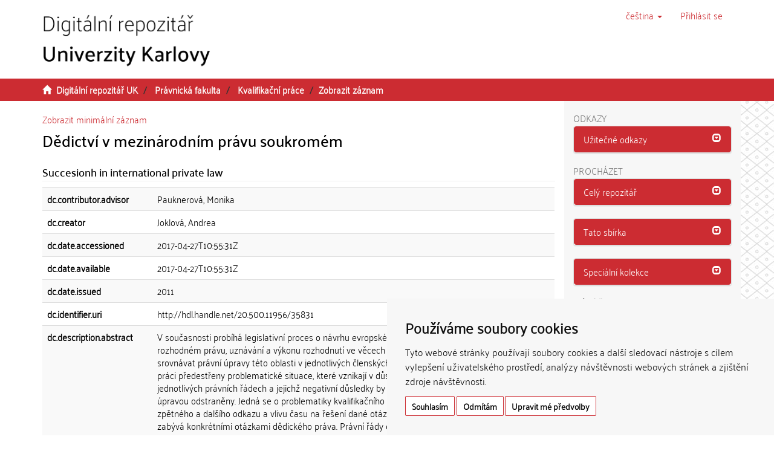

--- FILE ---
content_type: text/html;charset=utf-8
request_url: https://dspace.cuni.cz/handle/20.500.11956/35831?show=full
body_size: 51251
content:
<!DOCTYPE html>
            <!--[if lt IE 7]> <html class="no-js lt-ie9 lt-ie8 lt-ie7" lang="cs"> <![endif]-->
                    <!--[if IE 7]>    <html class="no-js lt-ie9 lt-ie8" lang="cs"> <![endif]-->
                    <!--[if IE 8]>    <html class="no-js lt-ie9" lang="cs"> <![endif]-->
                    <!--[if gt IE 8]><!--> <html class="no-js" lang="cs"> <!--<![endif]-->
                    <head><META http-equiv="Content-Type" content="text/html; charset=UTF-8">
<meta charset="utf-8">
<meta content="text/html; charset=UTF-8" http-equiv="Content-Type">
<script src="/themes/ukuk_theme/scripts/cuni_cookie-consent.js" charset="UTF-8" type="text/javascript"></script><script charset="UTF-8" type="text/javascript">
            document.addEventListener('DOMContentLoaded', function () {
            cookieconsent.run({"notice_banner_type":"simple",
            "consent_type":"express","palette":"light","language":"cs","page_load_consent_levels":["strictly-necessary"],
            "notice_banner_reject_button_hide":false,"preferences_center_close_button_hide":false,
            "page_refresh_confirmation_buttons":false,"website_name":"Digitální repozitář UK",
            "notice_banner_insert_legal_urls":false,"website_privacy_policy_url":"https://cuni.cz/UK-9056.html"});
            });
            </script><script src="https://www.googletagmanager.com/gtag/js?id=G-T1C3HCQ3YN" async="" data-cookie-consent="tracking" type="text/plain"></script><script data-cookie-consent="tracking" type="text/plain">
                    window.dataLayer = window.dataLayer || [];
                    function gtag(){dataLayer.push(arguments);}
                    gtag('js', new Date());
                    
                    gtag('config', 'G-T1C3HCQ3YN', { 'anonymize_ip': true });
                    gtag('config', 'G-T1C3HCQ3YN');
                </script>
<meta content="IE=edge,chrome=1" http-equiv="X-UA-Compatible">
<meta content="width=device-width,initial-scale=1" name="viewport">
<link rel="shortcut icon" href="/themes/ukuk_theme/images/favicon.ico">
<link rel="apple-touch-icon" href="/themes/ukuk_theme/images/apple-touch-icon.png">
<meta name="Generator" content="DSpace 6.4">
<link href="/themes/ukuk_theme/styles/main.css" rel="stylesheet">
<link type="application/opensearchdescription+xml" rel="search" href="https://dspace.cuni.cz:443/open-search/description.xml" title="DSpace">
<script>
                //Clear default text of emty text areas on focus
                function tFocus(element)
                {
                if (element.value == ' '){element.value='';}
                }
                //Clear default text of emty text areas on submit
                function tSubmit(form)
                {
                var defaultedElements = document.getElementsByTagName("textarea");
                for (var i=0; i != defaultedElements.length; i++){
                if (defaultedElements[i].value == ' '){
                defaultedElements[i].value='';}}
                }
                //Disable pressing 'enter' key to submit a form (otherwise pressing 'enter' causes a submission to start over)
                function disableEnterKey(e)
                {
                var key;

                if(window.event)
                key = window.event.keyCode;     //Internet Explorer
                else
                key = e.which;     //Firefox and Netscape

                if(key == 13)  //if "Enter" pressed, then disable!
                return false;
                else
                return true;
                }
            </script><!--[if lt IE 9]>
                <script src="/themes/ukuk_theme/vendor/html5shiv/dist/html5shiv.js"> </script>
                <script src="/themes/ukuk_theme/vendor/respond/dest/respond.min.js"> </script>
                <![endif]--><title>Dědictv&iacute; v mezin&aacute;rodn&iacute;m pr&aacute;vu soukrom&eacute;m | Digit&aacute;ln&iacute; repozit&aacute;ř UK</title>
<link rel="schema.DCTERMS" href="http://purl.org/dc/terms/" />
<link rel="schema.DC" href="http://purl.org/dc/elements/1.1/" />
<meta name="DC.contributor" content="Pauknerová, Monika" />
<meta name="DC.creator" content="Joklová, Andrea" />
<meta name="DCTERMS.dateAccepted" content="2017-04-27T10:55:31Z" scheme="DCTERMS.W3CDTF" />
<meta name="DCTERMS.available" content="2017-04-27T10:55:31Z" scheme="DCTERMS.W3CDTF" />
<meta name="DCTERMS.issued" content="2011" scheme="DCTERMS.W3CDTF" />
<meta name="DC.identifier" content="http://hdl.handle.net/20.500.11956/35831" scheme="DCTERMS.URI" />
<meta name="DCTERMS.abstract" content="V současnosti probíhá legislativní proces o návrhu evropského nařízení o příslušnosti, rozhodném právu, uznávání a výkonu rozhodnutí ve věcech dědictví, je proto aktuální srovnávat právní úpravy této oblasti v jednotlivých členských státech. Nejprve jsou v této práci předestřeny problematické situace, které vznikají v důsledku rozdílné právní úpravy v jednotlivých právních řádech a jejichž negativní důsledky by měly být unifikovanou evropskou úpravou odstraněny. Jedná se o problematiky kvalifikačního problému, předběžné otázky, zpětného a dalšího odkazu a vlivu času na řešení dané otázky. V druhé části se tato práce zabývá konkrétními otázkami dědického práva. Právní řády evropských států zpravidla obsahují kolizní normu, která určuje právo rozhodné pro dědické poměry, a kromě té často rovněž speciální pravidla pro určení způsobilosti k pořízení závěti, její obsah a formu, možnost volby rozhodného práva a přípustnost jiných pořízení na případ smrti. Obecně aplikovaným právem bývá právní řád státu bydliště zůstavitele nebo jeho státní příslušnosti. Některé státy pak aplikují tzv. rozštěpený statut, kdy je speciálně stanoveno jiné rozhodné právo pro dědění nemovitostí, a sice právo státu, na jehož území se nemovitost nachází. Kromě hmotněprávních otázek se tato práce věnuje rovněž problematice..." xml:lang="cs_CZ" />
<meta name="DCTERMS.abstract" content="At the moment, the European regulation on jurisdiction, applicable law, recognition and enforcement of decisions in matters of successions is being prepared, the comparison of the respective ruling of the EU Member States presents, therefore, very actual theme. At first, the problematic situations are exposed in this thesis that occur because of the different treatment of the particular legal orders and result into negative consequences which shall be eliminated by the unified European ruling. It concerns the conflict of qualifications, the incidental question, the renvoi and the factor of time. In the second part, this thesis deals with the particular questions of succession. The legal orders of the EU Member States usually contain a choice of law rule referring to succession as whole, while several particular questions, such as capacity to make a will, its content and form, possibility to select the applicable law as well as admissibility of other dispositions mortis causa, are submitted to another choice of law rule. In general, the applicable law is the law of the deceased's last domicile or their nationality. Some states apply the &quot;scission&quot; model where the immovables are governed by their lex situs while the rest of succession underlies to the above mentioned general rule. Apart from the..." xml:lang="en_US" />
<meta name="DC.language" content="Čeština" xml:lang="cs_CZ" />
<meta name="DC.language" content="cs_CZ" scheme="DCTERMS.RFC1766" />
<meta name="DC.publisher" content="Univerzita Karlova, Právnická fakulta" xml:lang="cs_CZ" />
<meta name="DC.subject" content="Srovnávací právo" xml:lang="cs_CZ" />
<meta name="DC.subject" content="rozhodné právo pro dědické poměry" xml:lang="cs_CZ" />
<meta name="DC.subject" content="soudní příslušnost v mezinárodním dědění" xml:lang="cs_CZ" />
<meta name="DC.subject" content="Comparative law" xml:lang="en_US" />
<meta name="DC.subject" content="Law applicable to successions to the estates" xml:lang="en_US" />
<meta name="DC.subject" content="Court competencein international successions" xml:lang="en_US" />
<meta name="DC.title" content="Dědictví v mezinárodním právu soukromém" xml:lang="cs_CZ" />
<meta name="DC.type" content="rigorózní práce" xml:lang="cs_CZ" />
<meta name="DC.description" content="Department of Business Law" xml:lang="en_US" />
<meta name="DC.description" content="Katedra obchodního práva" xml:lang="cs_CZ" />
<meta name="DC.description" content="Faculty of Law" xml:lang="en_US" />
<meta name="DC.description" content="Právnická fakulta" xml:lang="cs_CZ" />
<meta name="DC.identifier" content="89272" />
<meta name="DC.title" content="Succesionh in international private law" xml:lang="en_US" />
<meta name="DC.contributor" content="Brodec, Jan" />
<meta name="DC.identifier" content="001363367" />
<meta name="DC.identifier" content="990013633670106986" />
<meta content="Srovn&aacute;vac&iacute; pr&aacute;vo; rozhodn&eacute; pr&aacute;vo pro dědick&eacute; poměry; soudn&iacute; př&iacute;slušnost v mezin&aacute;rodn&iacute;m děděn&iacute;; Comparative law; Law applicable to successions to the estates; Court competencein international successions; rigor&oacute;zn&iacute; pr&aacute;ce" name="citation_keywords">
<meta content="Dědictv&iacute; v mezin&aacute;rodn&iacute;m pr&aacute;vu soukrom&eacute;m" name="citation_title">
<meta content="Univerzita Karlova, Pr&aacute;vnick&aacute; fakulta" name="citation_publisher">
<meta content="cs_CZ" name="citation_language">
<meta content="Joklov&aacute;, Andrea" name="citation_author">
<meta content="https://dspace.cuni.cz/bitstream/20.500.11956/35831/1/RPTX_2009_2__0_315075_0_89272.pdf" name="citation_pdf_url">
<meta content="2011-05-26" name="citation_date">
<meta content="https://dspace.cuni.cz/handle/20.500.11956/35831" name="citation_abstract_html_url">
</head><body>
<header>
<div role="navigation" class="navbar navbar-default navbar-static-top">
<a class="main-content-tabber" href="#main-content" tabindex="0"><span>Přeskočit na obsah</span></a>
<div class="container">
<div class="navbar-header">
<button data-toggle="offcanvas" class="navbar-toggle" type="button"><span class="sr-only">Přepnout navigaci</span><span class="icon-bar"></span><span class="icon-bar"></span><span class="icon-bar"></span></button><a class="navbar-brand" href="/"><img title="Logo Digit&aacute;ln&iacute;ho repozit&aacute;ře UK" src="/themes/ukuk_theme//images/repository_logo_cze_test3.png" class="img-responsive"></a>
<div class="navbar-header pull-right visible-xs hidden-sm hidden-md hidden-lg">
<ul class="nav nav-pills pull-left ">
<li class="dropdown" id="ds-language-selection-xs">
<button data-toggle="dropdown" class="dropdown-toggle navbar-toggle navbar-link" role="button" href="#" id="language-dropdown-toggle-xs"><b aria-hidden="true" class="visible-xs glyphicon glyphicon-globe"></b></button>
<ul data-no-collapse="true" aria-labelledby="language-dropdown-toggle-xs" role="menu" class="dropdown-menu pull-right">
<li role="presentation" class="disabled">
<a href="https://dspace.cuni.cz:443/handle/20.500.11956/35831?locale-attribute=cs">čeština</a>
</li>
<li role="presentation">
<a href="https://dspace.cuni.cz:443/handle/20.500.11956/35831?locale-attribute=en">English</a>
</li>
</ul>
</li>
<li>
<form method="get" action="/login" style="display: inline">
<button class="navbar-toggle navbar-link"><b aria-hidden="true" class="visible-xs glyphicon glyphicon-user"></b></button>
</form>
</li>
</ul>
</div>
</div>
<div class="navbar-header pull-right hidden-xs">
<ul class="nav navbar-nav pull-left">
<li class="dropdown" id="ds-language-selection">
<a data-toggle="dropdown" class="dropdown-toggle" role="button" href="#" title="V&yacute;běr jazyka z rozbalovac&iacute;ho menu" id="language-dropdown-toggle"><span class="hidden-xs">čeština&nbsp;<b class="caret"></b></span></a>
<ul data-no-collapse="true" aria-labelledby="language-dropdown-toggle" role="menu" class="dropdown-menu pull-right">
<li role="presentation" class="disabled">
<a href="https://dspace.cuni.cz:443/handle/20.500.11956/35831?locale-attribute=cs">čeština</a>
</li>
<li role="presentation">
<a href="https://dspace.cuni.cz:443/handle/20.500.11956/35831?locale-attribute=en">English</a>
</li>
</ul>
</li>
</ul>
<ul class="nav navbar-nav pull-left">
<li>
<a href="/login"><span accesskey="l" class="hidden-xs">Přihl&aacute;sit se</span></a>
</li>
</ul>
<button type="button" class="navbar-toggle visible-sm" data-toggle="offcanvas"><span class="sr-only">Přepnout navigaci</span><span class="icon-bar"></span><span class="icon-bar"></span><span class="icon-bar"></span></button>
</div>
</div>
</div>
</header>
<div class="trail-wrapper hidden-print">
<div class="container">
<div class="row">
<div class="col-xs-12">
<div class="breadcrumb dropdown visible-xs">
<a data-toggle="dropdown" class="dropdown-toggle" role="button" href="#" id="trail-dropdown-toggle">Zobrazit z&aacute;znam&nbsp;<b class="caret"></b></a>
<ul aria-labelledby="trail-dropdown-toggle" role="menu" class="dropdown-menu">
<li role="presentation">
<a role="menuitem" href="/"><i aria-hidden="true" class="glyphicon glyphicon-home"></i>&nbsp;
                        Digit&aacute;ln&iacute; repozit&aacute;ř UK</a>
</li>
<li role="presentation">
<a role="menuitem" href="/handle/20.500.11956/1894">Pr&aacute;vnick&aacute; fakulta</a>
</li>
<li role="presentation">
<a role="menuitem" href="/handle/20.500.11956/1938">Kvalifikačn&iacute; pr&aacute;ce</a>
</li>
<li role="presentation" class="disabled">
<a href="#" role="menuitem">Zobrazit z&aacute;znam</a>
</li>
</ul>
</div>
<ul class="breadcrumb hidden-xs">
<li>
<i aria-hidden="true" class="glyphicon glyphicon-home"></i>&nbsp;
            <a href="/">Digit&aacute;ln&iacute; repozit&aacute;ř UK</a>
</li>
<li>
<a href="/handle/20.500.11956/1894">Pr&aacute;vnick&aacute; fakulta</a>
</li>
<li>
<a href="/handle/20.500.11956/1938">Kvalifikačn&iacute; pr&aacute;ce</a>
</li>
<li class="active">Zobrazit z&aacute;znam</li>
</ul>
</div>
</div>
</div>
</div>
<div class="hidden" id="no-js-warning-wrapper">
<div id="no-js-warning">
<div class="notice failure">JavaScript is disabled for your browser. Some features of this site may not work without it.</div>
</div>
</div>
<div class="container" id="main-container">
<div class="row row-offcanvas row-offcanvas-right">
<div class="horizontal-slider clearfix">
<div class="col-xs-12 col-sm-12 col-md-9 main-content" id="main-content">
<div>
<div id="aspect_artifactbrowser_ItemViewer_div_item-view" class="ds-static-div primary">
<p class="ds-paragraph item-view-toggle item-view-toggle-top">
<a href="/handle/20.500.11956/35831">Zobrazit minim&aacute;ln&iacute; z&aacute;znam</a>
</p>
<!-- External Metadata URL: cocoon://metadata/handle/20.500.11956/35831/mets.xml-->
<h2 class="page-header first-page-header item-view-header">Dědictv&iacute; v mezin&aacute;rodn&iacute;m pr&aacute;vu soukrom&eacute;m</h2>
<h5 class="item-view-heading-secondary">Succesionh in international private law</h5>
<div class="ds-table-responsive">
<table class="ds-includeSet-table detailtable table table-striped table-hover">

<tr class="ds-table-row odd ">
<td class="label-cell">dc.contributor.advisor</td><td class="word-break">Pauknerov&aacute;, Monika</td><td></td>
</tr>

<tr class="ds-table-row even ">
<td class="label-cell">dc.creator</td><td class="word-break">Joklov&aacute;, Andrea</td><td></td>
</tr>

<tr class="ds-table-row odd ">
<td class="label-cell">dc.date.accessioned</td><td class="word-break">2017-04-27T10:55:31Z</td><td></td>
</tr>

<tr class="ds-table-row even ">
<td class="label-cell">dc.date.available</td><td class="word-break">2017-04-27T10:55:31Z</td><td></td>
</tr>

<tr class="ds-table-row odd ">
<td class="label-cell">dc.date.issued</td><td class="word-break">2011</td><td></td>
</tr>

<tr class="ds-table-row even ">
<td class="label-cell">dc.identifier.uri</td><td class="word-break">http://hdl.handle.net/20.500.11956/35831</td><td></td>
</tr>

<tr class="ds-table-row odd ">
<td class="label-cell">dc.description.abstract</td><td class="word-break">V současnosti prob&iacute;h&aacute; legislativn&iacute; proces o n&aacute;vrhu evropsk&eacute;ho nař&iacute;zen&iacute; o př&iacute;slušnosti, rozhodn&eacute;m pr&aacute;vu, uzn&aacute;v&aacute;n&iacute; a v&yacute;konu rozhodnut&iacute; ve věcech dědictv&iacute;, je proto aktu&aacute;ln&iacute; srovn&aacute;vat pr&aacute;vn&iacute; &uacute;pravy t&eacute;to oblasti v jednotliv&yacute;ch člensk&yacute;ch st&aacute;tech. Nejprve jsou v t&eacute;to pr&aacute;ci předestřeny problematick&eacute; situace, kter&eacute; vznikaj&iacute; v důsledku rozd&iacute;ln&eacute; pr&aacute;vn&iacute; &uacute;pravy v jednotliv&yacute;ch pr&aacute;vn&iacute;ch ř&aacute;dech a jejichž negativn&iacute; důsledky by měly b&yacute;t unifikovanou evropskou &uacute;pravou odstraněny. Jedn&aacute; se o problematiky kvalifikačn&iacute;ho probl&eacute;mu, předběžn&eacute; ot&aacute;zky, zpětn&eacute;ho a dalš&iacute;ho odkazu a vlivu času na řešen&iacute; dan&eacute; ot&aacute;zky. V druh&eacute; č&aacute;sti se tato pr&aacute;ce zab&yacute;v&aacute; konkr&eacute;tn&iacute;mi ot&aacute;zkami dědick&eacute;ho pr&aacute;va. Pr&aacute;vn&iacute; ř&aacute;dy evropsk&yacute;ch st&aacute;tů zpravidla obsahuj&iacute; kolizn&iacute; normu, kter&aacute; určuje pr&aacute;vo rozhodn&eacute; pro dědick&eacute; poměry, a kromě t&eacute; často rovněž speci&aacute;ln&iacute; pravidla pro určen&iacute; způsobilosti k poř&iacute;zen&iacute; z&aacute;věti, jej&iacute; obsah a formu, možnost volby rozhodn&eacute;ho pr&aacute;va a př&iacute;pustnost jin&yacute;ch poř&iacute;zen&iacute; na př&iacute;pad smrti. Obecně aplikovan&yacute;m pr&aacute;vem b&yacute;v&aacute; pr&aacute;vn&iacute; ř&aacute;d st&aacute;tu bydliště zůstavitele nebo jeho st&aacute;tn&iacute; př&iacute;slušnosti. Někter&eacute; st&aacute;ty pak aplikuj&iacute; tzv. rozštěpen&yacute; statut, kdy je speci&aacute;lně stanoveno jin&eacute; rozhodn&eacute; pr&aacute;vo pro děděn&iacute; nemovitost&iacute;, a sice pr&aacute;vo st&aacute;tu, na jehož &uacute;zem&iacute; se nemovitost nach&aacute;z&iacute;. Kromě hmotněpr&aacute;vn&iacute;ch ot&aacute;zek se tato pr&aacute;ce věnuje rovněž problematice...</td><td>cs_CZ</td>
</tr>

<tr class="ds-table-row even ">
<td class="label-cell">dc.description.abstract</td><td class="word-break">At the moment, the European regulation on jurisdiction, applicable law, recognition and enforcement of decisions in matters of successions is being prepared, the comparison of the respective ruling of the EU Member States presents, therefore, very actual theme. At first, the problematic situations are exposed in this thesis that occur because of the different treatment of the particular legal orders and result into negative consequences which shall be eliminated by the unified European ruling. It concerns the conflict of qualifications, the incidental question, the renvoi and the factor of time. In the second part, this thesis deals with the particular questions of succession. The legal orders of the EU Member States usually contain a choice of law rule referring to succession as whole, while several particular questions, such as capacity to make a will, its content and form, possibility to select the applicable law as well as admissibility of other dispositions mortis causa, are submitted to another choice of law rule. In general, the applicable law is the law of the deceased's last domicile or their nationality. Some states apply the "scission" model where the immovables are governed by their lex situs while the rest of succession underlies to the above mentioned general rule. Apart from the...</td><td>en_US</td>
</tr>

<tr class="ds-table-row odd ">
<td class="label-cell">dc.language</td><td class="word-break">Čeština</td><td>cs_CZ</td>
</tr>

<tr class="ds-table-row even ">
<td class="label-cell">dc.language.iso</td><td class="word-break">cs_CZ</td><td></td>
</tr>

<tr class="ds-table-row odd ">
<td class="label-cell">dc.publisher</td><td class="word-break">Univerzita Karlova, Pr&aacute;vnick&aacute; fakulta</td><td>cs_CZ</td>
</tr>

<tr class="ds-table-row even ">
<td class="label-cell">dc.subject</td><td class="word-break">Srovn&aacute;vac&iacute; pr&aacute;vo</td><td>cs_CZ</td>
</tr>

<tr class="ds-table-row odd ">
<td class="label-cell">dc.subject</td><td class="word-break">rozhodn&eacute; pr&aacute;vo pro dědick&eacute; poměry</td><td>cs_CZ</td>
</tr>

<tr class="ds-table-row even ">
<td class="label-cell">dc.subject</td><td class="word-break">soudn&iacute; př&iacute;slušnost v mezin&aacute;rodn&iacute;m děděn&iacute;</td><td>cs_CZ</td>
</tr>

<tr class="ds-table-row odd ">
<td class="label-cell">dc.subject</td><td class="word-break">Comparative law</td><td>en_US</td>
</tr>

<tr class="ds-table-row even ">
<td class="label-cell">dc.subject</td><td class="word-break">Law applicable to successions to the estates</td><td>en_US</td>
</tr>

<tr class="ds-table-row odd ">
<td class="label-cell">dc.subject</td><td class="word-break">Court competencein international successions</td><td>en_US</td>
</tr>

<tr class="ds-table-row even ">
<td class="label-cell">dc.title</td><td class="word-break">Dědictv&iacute; v mezin&aacute;rodn&iacute;m pr&aacute;vu soukrom&eacute;m</td><td>cs_CZ</td>
</tr>

<tr class="ds-table-row odd ">
<td class="label-cell">dc.type</td><td class="word-break">rigor&oacute;zn&iacute; pr&aacute;ce</td><td>cs_CZ</td>
</tr>

<tr class="ds-table-row even ">
<td class="label-cell">dcterms.created</td><td class="word-break">2011</td><td></td>
</tr>

<tr class="ds-table-row odd ">
<td class="label-cell">dcterms.dateAccepted</td><td class="word-break">2011-05-26</td><td></td>
</tr>

<tr class="ds-table-row even ">
<td class="label-cell">dc.description.department</td><td class="word-break">Department of Business Law</td><td>en_US</td>
</tr>

<tr class="ds-table-row odd ">
<td class="label-cell">dc.description.department</td><td class="word-break">Katedra obchodn&iacute;ho pr&aacute;va</td><td>cs_CZ</td>
</tr>

<tr class="ds-table-row even ">
<td class="label-cell">dc.description.faculty</td><td class="word-break">Faculty of Law</td><td>en_US</td>
</tr>

<tr class="ds-table-row odd ">
<td class="label-cell">dc.description.faculty</td><td class="word-break">Pr&aacute;vnick&aacute; fakulta</td><td>cs_CZ</td>
</tr>

<tr class="ds-table-row even ">
<td class="label-cell">dc.identifier.repId</td><td class="word-break">89272</td><td></td>
</tr>

<tr class="ds-table-row odd ">
<td class="label-cell">dc.title.translated</td><td class="word-break">Succesionh in international private law</td><td>en_US</td>
</tr>

<tr class="ds-table-row even ">
<td class="label-cell">dc.contributor.referee</td><td class="word-break">Brodec, Jan</td><td></td>
</tr>

<tr class="ds-table-row odd ">
<td class="label-cell">dc.identifier.aleph</td><td class="word-break">001363367</td><td></td>
</tr>

<tr class="ds-table-row even ">
<td class="label-cell">thesis.degree.name</td><td class="word-break">JUDr.</td><td></td>
</tr>

<tr class="ds-table-row odd ">
<td class="label-cell">thesis.degree.level</td><td class="word-break">rigor&oacute;zn&iacute; ř&iacute;zen&iacute;</td><td>cs_CZ</td>
</tr>

<tr class="ds-table-row even ">
<td class="label-cell">thesis.degree.discipline</td><td class="word-break">Law</td><td>en_US</td>
</tr>

<tr class="ds-table-row odd ">
<td class="label-cell">thesis.degree.discipline</td><td class="word-break">Pr&aacute;vo</td><td>cs_CZ</td>
</tr>

<tr class="ds-table-row even ">
<td class="label-cell">thesis.degree.program</td><td class="word-break">Law and Jurisprudence</td><td>en_US</td>
</tr>

<tr class="ds-table-row odd ">
<td class="label-cell">thesis.degree.program</td><td class="word-break">Pr&aacute;vo a pr&aacute;vn&iacute; věda</td><td>cs_CZ</td>
</tr>

<tr class="ds-table-row even ">
<td class="label-cell">uk.thesis.type</td><td class="word-break">rigor&oacute;zn&iacute; pr&aacute;ce</td><td>cs_CZ</td>
</tr>

<tr class="ds-table-row odd ">
<td class="label-cell">uk.taxonomy.organization-cs</td><td class="word-break">Pr&aacute;vnick&aacute; fakulta::Katedra obchodn&iacute;ho pr&aacute;va</td><td>cs_CZ</td>
</tr>

<tr class="ds-table-row even ">
<td class="label-cell">uk.taxonomy.organization-en</td><td class="word-break">Faculty of Law::Department of Business Law</td><td>en_US</td>
</tr>

<tr class="ds-table-row odd ">
<td class="label-cell">uk.faculty-name.cs</td><td class="word-break">Pr&aacute;vnick&aacute; fakulta</td><td>cs_CZ</td>
</tr>

<tr class="ds-table-row even ">
<td class="label-cell">uk.faculty-name.en</td><td class="word-break">Faculty of Law</td><td>en_US</td>
</tr>

<tr class="ds-table-row odd ">
<td class="label-cell">uk.faculty-abbr.cs</td><td class="word-break">PF</td><td>cs_CZ</td>
</tr>

<tr class="ds-table-row even ">
<td class="label-cell">uk.degree-discipline.cs</td><td class="word-break">Pr&aacute;vo</td><td>cs_CZ</td>
</tr>

<tr class="ds-table-row odd ">
<td class="label-cell">uk.degree-discipline.en</td><td class="word-break">Law</td><td>en_US</td>
</tr>

<tr class="ds-table-row even ">
<td class="label-cell">uk.degree-program.cs</td><td class="word-break">Pr&aacute;vo a pr&aacute;vn&iacute; věda</td><td>cs_CZ</td>
</tr>

<tr class="ds-table-row odd ">
<td class="label-cell">uk.degree-program.en</td><td class="word-break">Law and Jurisprudence</td><td>en_US</td>
</tr>

<tr class="ds-table-row even ">
<td class="label-cell">thesis.grade.cs</td><td class="word-break">Prospěl</td><td>cs_CZ</td>
</tr>

<tr class="ds-table-row odd ">
<td class="label-cell">thesis.grade.en</td><td class="word-break">Pass</td><td>en_US</td>
</tr>

<tr class="ds-table-row even ">
<td class="label-cell">uk.abstract.cs</td><td class="word-break">V současnosti prob&iacute;h&aacute; legislativn&iacute; proces o n&aacute;vrhu evropsk&eacute;ho nař&iacute;zen&iacute; o př&iacute;slušnosti, rozhodn&eacute;m pr&aacute;vu, uzn&aacute;v&aacute;n&iacute; a v&yacute;konu rozhodnut&iacute; ve věcech dědictv&iacute;, je proto aktu&aacute;ln&iacute; srovn&aacute;vat pr&aacute;vn&iacute; &uacute;pravy t&eacute;to oblasti v jednotliv&yacute;ch člensk&yacute;ch st&aacute;tech. Nejprve jsou v t&eacute;to pr&aacute;ci předestřeny problematick&eacute; situace, kter&eacute; vznikaj&iacute; v důsledku rozd&iacute;ln&eacute; pr&aacute;vn&iacute; &uacute;pravy v jednotliv&yacute;ch pr&aacute;vn&iacute;ch ř&aacute;dech a jejichž negativn&iacute; důsledky by měly b&yacute;t unifikovanou evropskou &uacute;pravou odstraněny. Jedn&aacute; se o problematiky kvalifikačn&iacute;ho probl&eacute;mu, předběžn&eacute; ot&aacute;zky, zpětn&eacute;ho a dalš&iacute;ho odkazu a vlivu času na řešen&iacute; dan&eacute; ot&aacute;zky. V druh&eacute; č&aacute;sti se tato pr&aacute;ce zab&yacute;v&aacute; konkr&eacute;tn&iacute;mi ot&aacute;zkami dědick&eacute;ho pr&aacute;va. Pr&aacute;vn&iacute; ř&aacute;dy evropsk&yacute;ch st&aacute;tů zpravidla obsahuj&iacute; kolizn&iacute; normu, kter&aacute; určuje pr&aacute;vo rozhodn&eacute; pro dědick&eacute; poměry, a kromě t&eacute; často rovněž speci&aacute;ln&iacute; pravidla pro určen&iacute; způsobilosti k poř&iacute;zen&iacute; z&aacute;věti, jej&iacute; obsah a formu, možnost volby rozhodn&eacute;ho pr&aacute;va a př&iacute;pustnost jin&yacute;ch poř&iacute;zen&iacute; na př&iacute;pad smrti. Obecně aplikovan&yacute;m pr&aacute;vem b&yacute;v&aacute; pr&aacute;vn&iacute; ř&aacute;d st&aacute;tu bydliště zůstavitele nebo jeho st&aacute;tn&iacute; př&iacute;slušnosti. Někter&eacute; st&aacute;ty pak aplikuj&iacute; tzv. rozštěpen&yacute; statut, kdy je speci&aacute;lně stanoveno jin&eacute; rozhodn&eacute; pr&aacute;vo pro děděn&iacute; nemovitost&iacute;, a sice pr&aacute;vo st&aacute;tu, na jehož &uacute;zem&iacute; se nemovitost nach&aacute;z&iacute;. Kromě hmotněpr&aacute;vn&iacute;ch ot&aacute;zek se tato pr&aacute;ce věnuje rovněž problematice...</td><td>cs_CZ</td>
</tr>

<tr class="ds-table-row odd ">
<td class="label-cell">uk.abstract.en</td><td class="word-break">At the moment, the European regulation on jurisdiction, applicable law, recognition and enforcement of decisions in matters of successions is being prepared, the comparison of the respective ruling of the EU Member States presents, therefore, very actual theme. At first, the problematic situations are exposed in this thesis that occur because of the different treatment of the particular legal orders and result into negative consequences which shall be eliminated by the unified European ruling. It concerns the conflict of qualifications, the incidental question, the renvoi and the factor of time. In the second part, this thesis deals with the particular questions of succession. The legal orders of the EU Member States usually contain a choice of law rule referring to succession as whole, while several particular questions, such as capacity to make a will, its content and form, possibility to select the applicable law as well as admissibility of other dispositions mortis causa, are submitted to another choice of law rule. In general, the applicable law is the law of the deceased's last domicile or their nationality. Some states apply the "scission" model where the immovables are governed by their lex situs while the rest of succession underlies to the above mentioned general rule. Apart from the...</td><td>en_US</td>
</tr>

<tr class="ds-table-row even ">
<td class="label-cell">uk.file-availability</td><td class="word-break">V</td><td></td>
</tr>

<tr class="ds-table-row odd ">
<td class="label-cell">uk.publication.place</td><td class="word-break">Praha</td><td>cs_CZ</td>
</tr>

<tr class="ds-table-row even ">
<td class="label-cell">uk.grantor</td><td class="word-break">Univerzita Karlova, Pr&aacute;vnick&aacute; fakulta, Katedra obchodn&iacute;ho pr&aacute;va</td><td>cs_CZ</td>
</tr>

<tr class="ds-table-row odd ">
<td class="label-cell">dc.identifier.lisID</td><td class="word-break">990013633670106986</td><td></td>
</tr>

</table>
</div>
<span class="Z3988" title="ctx_ver=Z39.88-2004&amp;rft_val_fmt=info%3Aofi%2Ffmt%3Akev%3Amtx%3Adc&amp;rft_id=http%3A%2F%2Fhdl.handle.net%2F20.500.11956%2F35831&amp;rft_id=89272&amp;rft_id=001363367&amp;rft_id=990013633670106986&amp;rfr_id=info%3Asid%2Fdspace.org%3Arepository&amp;rft.degree=JUDr.&amp;rft.degree=rigor%C3%B3zn%C3%AD+%C5%99%C3%ADzen%C3%AD&amp;rft.degree=Law&amp;rft.degree=Pr%C3%A1vo&amp;rft.degree=Law+and+Jurisprudence&amp;rft.degree=Pr%C3%A1vo+a+pr%C3%A1vn%C3%AD+v%C4%9Bda&amp;rft.thesis=rigor%C3%B3zn%C3%AD+pr%C3%A1ce&amp;rft.taxonomy=Pr%C3%A1vnick%C3%A1+fakulta%3A%3AKatedra+obchodn%C3%ADho+pr%C3%A1va&amp;rft.taxonomy=Faculty+of+Law%3A%3ADepartment+of+Business+Law&amp;rft.faculty-name=Pr%C3%A1vnick%C3%A1+fakulta&amp;rft.faculty-name=Faculty+of+Law&amp;rft.faculty-abbr=PF&amp;rft.degree-discipline=Pr%C3%A1vo&amp;rft.degree-discipline=Law&amp;rft.degree-program=Pr%C3%A1vo+a+pr%C3%A1vn%C3%AD+v%C4%9Bda&amp;rft.degree-program=Law+and+Jurisprudence&amp;rft.grade=Prosp%C4%9Bl&amp;rft.grade=Pass&amp;rft.abstract=V+sou%C4%8Dasnosti+prob%C3%ADh%C3%A1+legislativn%C3%AD+proces+o+n%C3%A1vrhu+evropsk%C3%A9ho+na%C5%99%C3%ADzen%C3%AD+o+p%C5%99%C3%ADslu%C5%A1nosti%2C+rozhodn%C3%A9m+pr%C3%A1vu%2C+uzn%C3%A1v%C3%A1n%C3%AD+a+v%C3%BDkonu+rozhodnut%C3%AD+ve+v%C4%9Bcech+d%C4%9Bdictv%C3%AD%2C+je+proto+aktu%C3%A1ln%C3%AD+srovn%C3%A1vat+pr%C3%A1vn%C3%AD+%C3%BApravy+t%C3%A9to+oblasti+v+jednotliv%C3%BDch+%C4%8Dlensk%C3%BDch+st%C3%A1tech.+Nejprve+jsou+v+t%C3%A9to+pr%C3%A1ci+p%C5%99edest%C5%99eny+problematick%C3%A9+situace%2C+kter%C3%A9+vznikaj%C3%AD+v+d%C5%AFsledku+rozd%C3%ADln%C3%A9+pr%C3%A1vn%C3%AD+%C3%BApravy+v+jednotliv%C3%BDch+pr%C3%A1vn%C3%ADch+%C5%99%C3%A1dech+a+jejich%C5%BE+negativn%C3%AD+d%C5%AFsledky+by+m%C4%9Bly+b%C3%BDt+unifikovanou+evropskou+%C3%BApravou+odstran%C4%9Bny.+Jedn%C3%A1+se+o+problematiky+kvalifika%C4%8Dn%C3%ADho+probl%C3%A9mu%2C+p%C5%99edb%C4%9B%C5%BEn%C3%A9+ot%C3%A1zky%2C+zp%C4%9Btn%C3%A9ho+a+dal%C5%A1%C3%ADho+odkazu+a+vlivu+%C4%8Dasu+na+%C5%99e%C5%A1en%C3%AD+dan%C3%A9+ot%C3%A1zky.+V+druh%C3%A9+%C4%8D%C3%A1sti+se+tato+pr%C3%A1ce+zab%C3%BDv%C3%A1+konkr%C3%A9tn%C3%ADmi+ot%C3%A1zkami+d%C4%9Bdick%C3%A9ho+pr%C3%A1va.+Pr%C3%A1vn%C3%AD+%C5%99%C3%A1dy+evropsk%C3%BDch+st%C3%A1t%C5%AF+zpravidla+obsahuj%C3%AD+kolizn%C3%AD+normu%2C+kter%C3%A1+ur%C4%8Duje+pr%C3%A1vo+rozhodn%C3%A9+pro+d%C4%9Bdick%C3%A9+pom%C4%9Bry%2C+a+krom%C4%9B+t%C3%A9+%C4%8Dasto+rovn%C4%9B%C5%BE+speci%C3%A1ln%C3%AD+pravidla+pro+ur%C4%8Den%C3%AD+zp%C5%AFsobilosti+k+po%C5%99%C3%ADzen%C3%AD+z%C3%A1v%C4%9Bti%2C+jej%C3%AD+obsah+a+formu%2C+mo%C5%BEnost+volby+rozhodn%C3%A9ho+pr%C3%A1va+a+p%C5%99%C3%ADpustnost+jin%C3%BDch+po%C5%99%C3%ADzen%C3%AD+na+p%C5%99%C3%ADpad+smrti.+Obecn%C4%9B+aplikovan%C3%BDm+pr%C3%A1vem+b%C3%BDv%C3%A1+pr%C3%A1vn%C3%AD+%C5%99%C3%A1d+st%C3%A1tu+bydli%C5%A1t%C4%9B+z%C5%AFstavitele+nebo+jeho+st%C3%A1tn%C3%AD+p%C5%99%C3%ADslu%C5%A1nosti.+N%C4%9Bkter%C3%A9+st%C3%A1ty+pak+aplikuj%C3%AD+tzv.+roz%C5%A1t%C4%9Bpen%C3%BD+statut%2C+kdy+je+speci%C3%A1ln%C4%9B+stanoveno+jin%C3%A9+rozhodn%C3%A9+pr%C3%A1vo+pro+d%C4%9Bd%C4%9Bn%C3%AD+nemovitost%C3%AD%2C+a+sice+pr%C3%A1vo+st%C3%A1tu%2C+na+jeho%C5%BE+%C3%BAzem%C3%AD+se+nemovitost+nach%C3%A1z%C3%AD.+Krom%C4%9B+hmotn%C4%9Bpr%C3%A1vn%C3%ADch+ot%C3%A1zek+se+tato+pr%C3%A1ce+v%C4%9Bnuje+rovn%C4%9B%C5%BE+problematice...&amp;rft.abstract=At+the+moment%2C+the+European+regulation+on+jurisdiction%2C+applicable+law%2C+recognition+and+enforcement+of+decisions+in+matters+of+successions+is+being+prepared%2C+the+comparison+of+the+respective+ruling+of+the+EU+Member+States+presents%2C+therefore%2C+very+actual+theme.+At+first%[base64].+It+concerns+the+conflict+of+qualifications%2C+the+incidental+question%2C+the+renvoi+and+the+factor+of+time.+In+the+second+part%2C+this+thesis+deals+with+the+particular+questions+of+succession.+The+legal+orders+of+the+EU+Member+States+usually+contain+a+choice+of+law+rule+referring+to+succession+as+whole%2C+while+several+particular+questions%2C+such+as+capacity+to+make+a+will%2C+its+content+and+form%2C+possibility+to+select+the+applicable+law+as+well+as+admissibility+of+other+dispositions+mortis+causa%2C+are+submitted+to+another+choice+of+law+rule.+In+general%2C+the+applicable+law+is+the+law+of+the+deceased%27s+last+domicile+or+their+nationality.+Some+states+apply+the+%22scission%22+model+where+the+immovables+are+governed+by+their+lex+situs+while+the+rest+of+succession+underlies+to+the+above+mentioned+general+rule.+Apart+from+the...&amp;rft.publication=Praha">
            ﻿ 
        </span>
<h3>Soubory tohoto z&aacute;znamu</h3>
<div class="file-list">
<div class="file-wrapper row">
<div class="col-xs-6 col-sm-3">
<div class="thumbnail">
<a class="image-link" href="/bitstream/handle/20.500.11956/35831/RPTX_2009_2__0_315075_0_89272.pdf?sequence=1&isAllowed=y"><img alt="Thumbnail" data-src="holder.js/100%x80/text:No Thumbnail"></a>
</div>
</div>
<div class="col-xs-6 col-sm-7">
<dl class="file-metadata dl-horizontal">
<dt>N&aacute;zev:</dt>
<dd class="word-break" title="RPTX_2009_2__0_315075_0_89272.pdf">RPTX_2009_2__0_315075_0_89272.pdf</dd>
<dt>Velikost:</dt>
<dd class="word-break">737.1Kb</dd>
<dt>Form&aacute;t:</dt>
<dd class="word-break">application/pdf</dd>
<dt>Popis:</dt>
<dd class="word-break" title="Text pr&aacute;ce">Text pr&aacute;ce</dd>
</dl>
</div>
<div class="file-link col-xs-6 col-xs-offset-6 col-sm-2 col-sm-offset-0">
<a href="/bitstream/handle/20.500.11956/35831/RPTX_2009_2__0_315075_0_89272.pdf?sequence=1&isAllowed=y">Zobrazit/<wbr></wbr>otevř&iacute;t</a>
</div>
</div>
<div class="file-wrapper row">
<div class="col-xs-6 col-sm-3">
<div class="thumbnail">
<a class="image-link" href="/bitstream/handle/20.500.11956/35831/RPBC_2009_2__0_315075_0_89272.pdf?sequence=2&isAllowed=y"><img alt="Thumbnail" data-src="holder.js/100%x80/text:No Thumbnail"></a>
</div>
</div>
<div class="col-xs-6 col-sm-7">
<dl class="file-metadata dl-horizontal">
<dt>N&aacute;zev:</dt>
<dd class="word-break" title="RPBC_2009_2__0_315075_0_89272.pdf">RPBC_2009_2__0_315075_0_89272.pdf</dd>
<dt>Velikost:</dt>
<dd class="word-break">39.38Kb</dd>
<dt>Form&aacute;t:</dt>
<dd class="word-break">application/pdf</dd>
<dt>Popis:</dt>
<dd class="word-break" title="Abstrakt">Abstrakt</dd>
</dl>
</div>
<div class="file-link col-xs-6 col-xs-offset-6 col-sm-2 col-sm-offset-0">
<a href="/bitstream/handle/20.500.11956/35831/RPBC_2009_2__0_315075_0_89272.pdf?sequence=2&isAllowed=y">Zobrazit/<wbr></wbr>otevř&iacute;t</a>
</div>
</div>
<div class="file-wrapper row">
<div class="col-xs-6 col-sm-3">
<div class="thumbnail">
<a class="image-link" href="/bitstream/handle/20.500.11956/35831/RPBE_2009_2__0_315075_0_89272.pdf?sequence=3&isAllowed=y"><img alt="Thumbnail" data-src="holder.js/100%x80/text:No Thumbnail"></a>
</div>
</div>
<div class="col-xs-6 col-sm-7">
<dl class="file-metadata dl-horizontal">
<dt>N&aacute;zev:</dt>
<dd class="word-break" title="RPBE_2009_2__0_315075_0_89272.pdf">RPBE_2009_2__0_315075_0_89272.pdf</dd>
<dt>Velikost:</dt>
<dd class="word-break">40.99Kb</dd>
<dt>Form&aacute;t:</dt>
<dd class="word-break">application/pdf</dd>
<dt>Popis:</dt>
<dd class="word-break" title="Abstrakt (anglicky)">Abstrakt (anglicky)</dd>
</dl>
</div>
<div class="file-link col-xs-6 col-xs-offset-6 col-sm-2 col-sm-offset-0">
<a href="/bitstream/handle/20.500.11956/35831/RPBE_2009_2__0_315075_0_89272.pdf?sequence=3&isAllowed=y">Zobrazit/<wbr></wbr>otevř&iacute;t</a>
</div>
</div>
<div class="file-wrapper row">
<div class="col-xs-6 col-sm-3">
<div class="thumbnail">
<a class="image-link" href="/bitstream/handle/20.500.11956/35831/RPPV_2009_2_11220_0_315075_0_89272.pdf?sequence=4&isAllowed=y"><img alt="Thumbnail" data-src="holder.js/100%x80/text:No Thumbnail"></a>
</div>
</div>
<div class="col-xs-6 col-sm-7">
<dl class="file-metadata dl-horizontal">
<dt>N&aacute;zev:</dt>
<dd class="word-break" title="RPPV_2009_2_11220_0_315075_0_89272.pdf">RPPV_2009_2_11220_0_315075_0_8 ...</dd>
<dt>Velikost:</dt>
<dd class="word-break">62.36Kb</dd>
<dt>Form&aacute;t:</dt>
<dd class="word-break">application/pdf</dd>
<dt>Popis:</dt>
<dd class="word-break" title="Posudek vedouc&iacute;ho">Posudek vedouc&iacute;ho</dd>
</dl>
</div>
<div class="file-link col-xs-6 col-xs-offset-6 col-sm-2 col-sm-offset-0">
<a href="/bitstream/handle/20.500.11956/35831/RPPV_2009_2_11220_0_315075_0_89272.pdf?sequence=4&isAllowed=y">Zobrazit/<wbr></wbr>otevř&iacute;t</a>
</div>
</div>
<div class="file-wrapper row">
<div class="col-xs-6 col-sm-3">
<div class="thumbnail">
<a class="image-link" href="/bitstream/handle/20.500.11956/35831/RPPO_2009_2_11220_0_315075_0_89272.pdf?sequence=5&isAllowed=y"><img alt="Thumbnail" data-src="holder.js/100%x80/text:No Thumbnail"></a>
</div>
</div>
<div class="col-xs-6 col-sm-7">
<dl class="file-metadata dl-horizontal">
<dt>N&aacute;zev:</dt>
<dd class="word-break" title="RPPO_2009_2_11220_0_315075_0_89272.pdf">RPPO_2009_2_11220_0_315075_0_8 ...</dd>
<dt>Velikost:</dt>
<dd class="word-break">65.65Kb</dd>
<dt>Form&aacute;t:</dt>
<dd class="word-break">application/pdf</dd>
<dt>Popis:</dt>
<dd class="word-break" title="Posudek oponenta">Posudek oponenta</dd>
</dl>
</div>
<div class="file-link col-xs-6 col-xs-offset-6 col-sm-2 col-sm-offset-0">
<a href="/bitstream/handle/20.500.11956/35831/RPPO_2009_2_11220_0_315075_0_89272.pdf?sequence=5&isAllowed=y">Zobrazit/<wbr></wbr>otevř&iacute;t</a>
</div>
</div>
<div class="file-wrapper row">
<div class="col-xs-6 col-sm-3">
<div class="thumbnail">
<a class="image-link" href="/bitstream/handle/20.500.11956/35831/RPZH_2009_2_11220_0_315075_0_89272.pdf?sequence=6&isAllowed=y"><img alt="Thumbnail" data-src="holder.js/100%x80/text:No Thumbnail"></a>
</div>
</div>
<div class="col-xs-6 col-sm-7">
<dl class="file-metadata dl-horizontal">
<dt>N&aacute;zev:</dt>
<dd class="word-break" title="RPZH_2009_2_11220_0_315075_0_89272.pdf">RPZH_2009_2_11220_0_315075_0_8 ...</dd>
<dt>Velikost:</dt>
<dd class="word-break">79.83Kb</dd>
<dt>Form&aacute;t:</dt>
<dd class="word-break">application/pdf</dd>
<dt>Popis:</dt>
<dd class="word-break" title="Z&aacute;znam o průběhu obhajoby">Z&aacute;znam o průběhu obhajoby</dd>
</dl>
</div>
<div class="file-link col-xs-6 col-xs-offset-6 col-sm-2 col-sm-offset-0">
<a href="/bitstream/handle/20.500.11956/35831/RPZH_2009_2_11220_0_315075_0_89272.pdf?sequence=6&isAllowed=y">Zobrazit/<wbr></wbr>otevř&iacute;t</a>
</div>
</div>
</div>
<h3 class="ds-list-head">Tento z&aacute;znam se objevuje v n&aacute;sleduj&iacute;c&iacute;ch sb&iacute;rk&aacute;ch</h3>
<ul class="ds-referenceSet-list">
<!-- External Metadata URL: cocoon://metadata/handle/20.500.11956/1938/mets.xml-->
<li>
<a href="/handle/20.500.11956/1938">Kvalifikačn&iacute; pr&aacute;ce</a> [14773]<br>Theses</li>
</ul>
<p class="ds-paragraph item-view-toggle item-view-toggle-bottom">
<a href="/handle/20.500.11956/35831">Zobrazit minim&aacute;ln&iacute; z&aacute;znam</a>
</p>
</div>
</div>
<div class="visible-xs visible-sm">
<footer>
<div class="row">
<hr>
<div class="col-xs-7 col-sm-8">
<div>
<p>&copy; 2025 <a target="_blank" href="http://www.cuni.cz"> Univerzita Karlova</a>, <a target="_blank" href="http://knihovna.cuni.cz"> &Uacute;středn&iacute; knihovna</a>, Ovocn&yacute; trh 560/5, 116 36 Praha 1; <a href="mailto:admin-repozitar@cuni.cz">email: admin-repozitar [at] cuni.cz</a>
</p>
<p> Za dodržen&iacute; všech ustanoven&iacute; autorsk&eacute;ho z&aacute;kona jsou zodpovědn&eacute; jednotliv&eacute; složky Univerzity Karlovy. / Each constituent part of Charles University is responsible for adherence to all provisions of the copyright law. </p>
<p>
<strong>Upozorněn&iacute; / Notice: </strong>Z&iacute;skan&eacute; informace nemohou b&yacute;t použity k v&yacute;dělečn&yacute;m &uacute;čelům nebo vyd&aacute;v&aacute;ny za studijn&iacute;, vědeckou nebo jinou tvůrč&iacute; činnost jin&eacute; osoby než autora. / Any retrieved information shall not be used for any commercial purposes or claimed as results of studying, scientific or any other creative activities of any person other than the author.</p>
</div>
<div>
<a target="_blank" href="http://www.dspace.org/">DSpace software</a> copyright&nbsp;&copy;&nbsp;2002-2015&nbsp; <a target="_blank" href="http://www.duraspace.org/">DuraSpace</a>
</div>
</div>
<div class="col-xs-5 col-sm-4 hidden-print">
<div class="pull-right">
<span class="theme-by">Theme by&nbsp;</span>
<br>
<a href="http://atmire.com" target="_blank" title="@mire NV"><img src="/themes/ukuk_theme/images/atmire-logo-small.svg" alt="@mire NV"></a>
</div>
</div>
</div>
<a class="hidden" href="/htmlmap">&nbsp;</a>
<p>&nbsp;</p>
</footer>
</div>
</div>
<div role="navigation" id="sidebar" class="col-xs-6 col-sm-3 sidebar-offcanvas">
<div class="word-break hidden-print" id="ds-options">
<div>
<h2 class="ds-option-set-head h6">Odkazy</h2>
</div>
<div class="list-group" id="aspect_viewArtifacts_Navigation_list_toplinks">
<div class="panel panel-default sidebar-panel">
<div class="panel-heading sidebar-panel-heading" id="tab-xmluiArtifactToplinksNavigationhead_all_of_dspace_links" role="tab">
<a aria-controls="xmlui.ArtifactToplinks.Navigationhead.all_of_dspace_links" aria-labelledby="xmluiArtifactToplinksNavigationhead_all_of_dspace_links" aria-expanded="true" href="#xmluiArtifactToplinksNavigationhead_all_of_dspace_links" data-toggle="collapse" accesskey="o" tabindex="0" role="button" class="list-group-item active"><span class="h5 list-group-item-heading  h5">Užitečn&eacute; odkazy</span><span class="glyphicon glyphicon-collapse-down pull-right"></span></a>
</div>
<div aria-expanded="true" role="tabpanel" aria-labelledby="tab-xmluiArtifactToplinksNavigationhead_all_of_dspace_links" class="panel-collapse out panel-body sidebar-panel-body collapse" id="xmluiArtifactToplinksNavigationhead_all_of_dspace_links">
<a class="list-group-item ds-option" target="_blank" href="http://digitalizace.cuni.cz/">Digitalizace UK</a><a class="list-group-item ds-option" target="_blank" href="http://knihovna.cuni.cz">&Uacute;středn&iacute; knihovna UK</a><a class="list-group-item ds-option" target="_blank" href="http://ukaz.cuni.cz/">UKAŽ</a><a class="list-group-item ds-option" target="_blank" href="https://knihovna.cuni.cz/rozcestnik/repozitare/metodika-vkladani-habilitacnich-praci-do-repozitare/">Metodika - Habilitace</a>
</div>
</div>
</div>
<h2 class="ds-option-set-head  h6">Proch&aacute;zet</h2>
<div id="aspect_viewArtifacts_Navigation_list_browse" class="list-group">
<div class="panel panel-default sidebar-panel">
<div role="tab" id="tab-xmluiArtifactBrowserNavigationhead_all_of_dspace" class="panel-heading sidebar-panel-heading">
<a class="list-group-item active" role="button" data-toggle="collapse" href="#xmluiArtifactBrowserNavigationhead_all_of_dspace" aria-expanded="false" aria-labelledby="xmluiArtifactBrowserNavigationhead_all_of_dspace"><span class="h5 list-group-item-heading  h5">Cel&yacute; repozit&aacute;ř</span><span class="glyphicon glyphicon-collapse-down pull-right"></span></a>
</div>
<div id="xmluiArtifactBrowserNavigationhead_all_of_dspace" class="panel-collapse collapse out panel-body sidebar-panel-body" aria-labelledby="tab-xmluiArtifactBrowserNavigationhead_all_of_dspace" role="tabpanel">
<a href="/community-list" class="list-group-item ds-option">Fakulty a sb&iacute;rky</a><a href="/browse?type=dateissued" class="list-group-item ds-option">Datum publikov&aacute;n&iacute;</a><a href="/browse?type=subject" class="list-group-item ds-option">Kl&iacute;čov&aacute; slova</a><a href="/browse?type=author" class="list-group-item ds-option">Autoři</a><a href="/browse?type=advisor" class="list-group-item ds-option">Vedouc&iacute; pr&aacute;ce</a>
</div>
</div>
<div class="panel panel-default sidebar-panel">
<div role="tab" id="tab-xmluiArtifactBrowserNavigationhead_this_collection" class="panel-heading sidebar-panel-heading">
<a class="list-group-item active" role="button" data-toggle="collapse" href="#xmluiArtifactBrowserNavigationhead_this_collection" aria-expanded="false" aria-labelledby="xmluiArtifactBrowserNavigationhead_this_collection"><span class="h5 list-group-item-heading  h5">Tato sb&iacute;rka</span><span class="glyphicon glyphicon-collapse-down pull-right"></span></a>
</div>
<div id="xmluiArtifactBrowserNavigationhead_this_collection" class="panel-collapse collapse out panel-body sidebar-panel-body" aria-labelledby="tab-xmluiArtifactBrowserNavigationhead_this_collection" role="tabpanel">
<a href="/handle/20.500.11956/1938/browse?type=dateissued" class="list-group-item ds-option">Datum publikov&aacute;n&iacute;</a><a href="/handle/20.500.11956/1938/browse?type=subject" class="list-group-item ds-option">Kl&iacute;čov&aacute; slova</a><a href="/handle/20.500.11956/1938/browse?type=author" class="list-group-item ds-option">Autoři</a><a href="/handle/20.500.11956/1938/browse?type=advisor" class="list-group-item ds-option">Vedouc&iacute; pr&aacute;ce</a>
</div>
</div>
<div class="panel panel-default sidebar-panel">
<div role="tab" id="tab-xmluiArtifactBrowserNavigationhead_special_collections" class="panel-heading sidebar-panel-heading">
<a class="list-group-item active" role="button" data-toggle="collapse" href="#xmluiArtifactBrowserNavigationhead_special_collections" aria-expanded="false" aria-labelledby="xmluiArtifactBrowserNavigationhead_special_collections"><span class="h5 list-group-item-heading  h5">Speci&aacute;ln&iacute; kolekce</span><span class="glyphicon glyphicon-collapse-down pull-right"></span></a>
</div>
<div id="xmluiArtifactBrowserNavigationhead_special_collections" class="panel-collapse collapse out panel-body sidebar-panel-body" aria-labelledby="tab-xmluiArtifactBrowserNavigationhead_special_collections" role="tabpanel">
<a href="/handle/20.500.11956/172328" class="list-group-item ds-option">Digitalizovan&eacute; studijn&iacute; materi&aacute;ly pro studenty se specifick&yacute;mi potřebami</a>
</div>
</div>
</div>
<h2 class="ds-option-set-head  h6">Můj &uacute;čet</h2>
<div id="aspect_viewArtifacts_Navigation_list_account" class="list-group">
<a href="/login" class="list-group-item ds-option">Přihl&aacute;sit se</a>
</div>
<div id="aspect_viewArtifacts_Navigation_list_context" class="list-group"></div>
<div id="aspect_viewArtifacts_Navigation_list_administrative" class="list-group"></div>
<div id="aspect_discovery_Navigation_list_discovery" class="list-group"></div>
</div>
</div>
</div>
</div>
<div class="hidden-xs hidden-sm">
<footer>
<div class="row">
<hr>
<div class="col-xs-7 col-sm-8">
<div>
<p>&copy; 2025 <a target="_blank" href="http://www.cuni.cz"> Univerzita Karlova</a>, <a target="_blank" href="http://knihovna.cuni.cz"> &Uacute;středn&iacute; knihovna</a>, Ovocn&yacute; trh 560/5, 116 36 Praha 1; <a href="mailto:admin-repozitar@cuni.cz">email: admin-repozitar [at] cuni.cz</a>
</p>
<p> Za dodržen&iacute; všech ustanoven&iacute; autorsk&eacute;ho z&aacute;kona jsou zodpovědn&eacute; jednotliv&eacute; složky Univerzity Karlovy. / Each constituent part of Charles University is responsible for adherence to all provisions of the copyright law. </p>
<p>
<strong>Upozorněn&iacute; / Notice: </strong>Z&iacute;skan&eacute; informace nemohou b&yacute;t použity k v&yacute;dělečn&yacute;m &uacute;čelům nebo vyd&aacute;v&aacute;ny za studijn&iacute;, vědeckou nebo jinou tvůrč&iacute; činnost jin&eacute; osoby než autora. / Any retrieved information shall not be used for any commercial purposes or claimed as results of studying, scientific or any other creative activities of any person other than the author.</p>
</div>
<div>
<a target="_blank" href="http://www.dspace.org/">DSpace software</a> copyright&nbsp;&copy;&nbsp;2002-2015&nbsp; <a target="_blank" href="http://www.duraspace.org/">DuraSpace</a>
</div>
</div>
<div class="col-xs-5 col-sm-4 hidden-print">
<div class="pull-right">
<span class="theme-by">Theme by&nbsp;</span>
<br>
<a href="http://atmire.com" target="_blank" title="@mire NV"><img src="/themes/ukuk_theme/images/atmire-logo-small.svg" alt="@mire NV"></a>
</div>
</div>
</div>
<a class="hidden" href="/htmlmap">&nbsp;</a>
<p>&nbsp;</p>
</footer>
</div>
</div>
<script type="text/javascript">
                    if(typeof window.publication === 'undefined'){
                    window.publication={};
                    };
                    window.publication.contextPath= '';window.publication.themePath= '/themes/ukuk_theme/';</script><script>if(!window.DSpace){window.DSpace={};}window.DSpace.context_path='';window.DSpace.theme_path='/themes/ukuk_theme/';</script><script src="/themes/ukuk_theme/scripts/theme.js"> </script>
</body></html>
